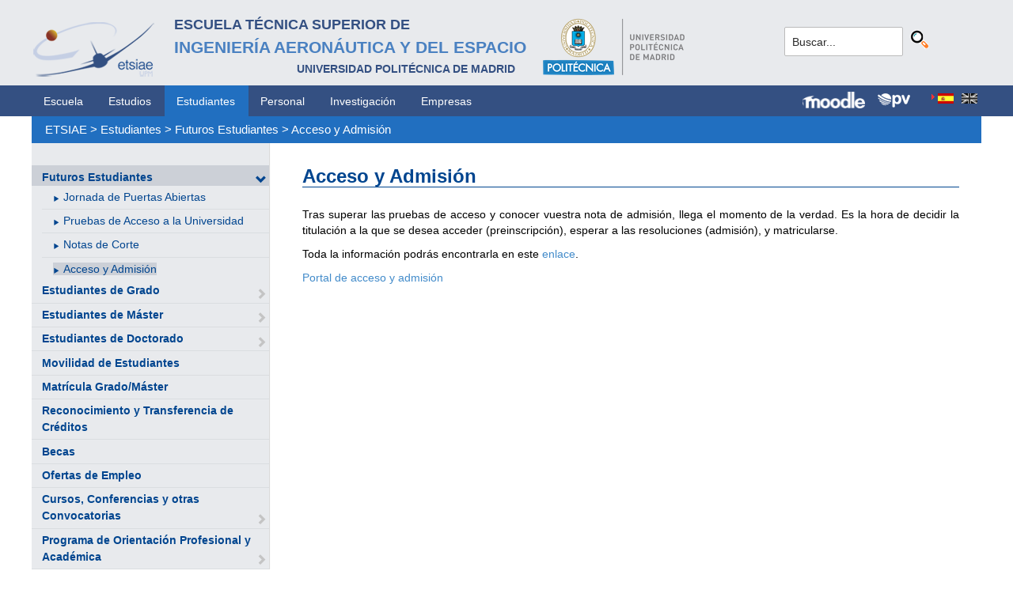

--- FILE ---
content_type: text/html; charset=utf-8
request_url: https://www.etsiae.upm.es/index.php?id=427&L=998%27%2Ffileadmin%2Fdocumentos%2FPersonal%2FPortada%2FListin_ETSIAE.pdf
body_size: 4848
content:
<!DOCTYPE html>
<html lang="es-ES">
<head>

<meta charset="utf-8">
<!-- 
	This website is powered by TYPO3 - inspiring people to share!
	TYPO3 is a free open source Content Management Framework initially created by Kasper Skaarhoj and licensed under GNU/GPL.
	TYPO3 is copyright 1998-2018 of Kasper Skaarhoj. Extensions are copyright of their respective owners.
	Information and contribution at https://typo3.org/
-->



<title>E.T.S.I. Aeronáutica y del Espacio: Acceso y Admisión</title>
<meta name="generator" content="TYPO3 CMS">


<link rel="stylesheet" type="text/css" href="typo3temp/Assets/f8e7d8bbe2.css?1524488456" media="all">
<link rel="stylesheet" type="text/css" href="typo3conf/ext/cal/Resources/Public/v2/css/cal.css?1510654514" media="all">
<link rel="stylesheet" type="text/css" href="typo3conf/ext/sr_language_menu/Resources/Public/StyleSheets/SrLanguageMenu.css?1520587244" media="all">
<link rel="stylesheet" type="text/css" href="typo3conf/ext/jpfaq/Resources/Public/Styles/jpfaq.css?1489493823" media="all">
<link rel="stylesheet" type="text/css" href="fileadmin/templates/ext/ke_search/ke_search_pi1.css?1523360084" media="all">








  <meta http-equiv="Content-Type" content="text/html; charset=UTF-8" />
  <meta charset="UTF-8">
  <meta http-equiv="X-UA-Compatible" content="IE=edge">
  <!--etiqueta rwd-->
  <meta name="viewport" content="width=device-width, initial-scale=1">
  <!--estilos-->
  <link rel="shortcut icon" type="image/x-icon" href="fileadmin/html/images/logo_ico_etsiae.ico">
  <link rel="stylesheet" type="text/css" href="fileadmin/html/css/bootstrap.css">
  <link rel="stylesheet" type="text/css" href="fileadmin/html/css/style.css">
  <link rel="stylesheet" type="text/css" href="fileadmin/html/css/font-awesome.css">
  <link rel="stylesheet" type="text/css" href="fileadmin/html/css/font-awesome.min.css">
  <link rel="stylesheet" type="text/css" href="fileadmin/html/css/print.css" media="print">
  <!--<link rel="stylesheet" type="text/css" href="fileadmin/html/css/style_segundoNivel.css">-->
  <!-- scripts -->
  <script type="text/javascript" src="fileadmin/html/scripts/jquery-1.js"></script>
  <script type="text/javascript" src="fileadmin/html/scripts/bootstrap.js"></script>
  <script type="text/javascript" src="fileadmin/html/scripts/upm.js"></script>
    


</head>
<body>


  <!--INICIO MENUS ACCESIBILIDAD-->
  <div id="skip"><a href="#mainContent">Saltar a contenido</a></div>
  <div id="accesKeyMenu">
    <ul>
      <li><a href="#contenedor_informacion_principal" accesskey="2"></a></li>
      <li><a class="topMenuActionClose_ac" href="http://www.upm.es/institucional/UPM/WebUPM/Accesibilidad" accesskey="0"></a></li>
      <li><a href="http://upm.es/" accesskey="1"></a></li>
      <li><a href="#texto_buscador_rapido" accesskey="3">3 </a></li>
      <li><a href="http://upm.es/MapaWeb" accesskey="4"></a></li>
    </ul>    
  </div><!--/.accesKeyMenu-->
  <!--/FIN MENUS ACCESIBILIDAD-->

  <!--INICIO CABECERA-->
  <header id="headerUniversidad">
    <div class="wrapper">
      <div class="row">
        
        <div class="col-md-9 col-sm-9">
          <div class="centrar">
            <a href="http://www.etsiae.upm.es/">
              <div class="logo"><img src="fileadmin/html/images/logo.png" alt="E.T.S.I.Aeronáutica y del Espacio"></div>
              <div class="cabecera"><h2>Escuela Técnica Superior de<br></h2><h1>Ingeniería Aeronáutica y del Espacio</h1><h3>Universidad Politécnica de Madrid<br></h3></div>
            </a>                  
            <a href="http://www.upm.es/" target="_blank"><div class="logoUPM"><img src="fileadmin/html/images/logoUPM.png" alt="Universidad Politécnica de Madrid"></div></a>            
            <div class="clearfix"></div>            
          </div>
        </div><!--/col-md-9-->
        
        <div class="col-md-3 col-sm-3 canales">          
  
          <!-- menu hamburguesa -->
          <div id="iconMenuMobile"><span class="fa fa-bars"></span></div>            
          <div id="buscador">
            <div class="tx-kesearch-pi1">
  
  <form method="get" id="form_kesearch_pi1" name="form_kesearch_pi1"  action="index.php?id=377&L=998%27%2Ffileadmin%2Fdocumentos%2FPersonal%2FPortada%2FListin_ETSIAE.pdf">
    <fieldset class="kesearch_searchbox">
      
        <input type="hidden" name="id" value="377" />
      
      
        <input type="hidden" name="L" value="998" />
      
      
      

      <div class="kesearchbox">
        <input type="text" id="ke_search_sword" name="tx_kesearch_pi1[sword]" value="Buscar..." placeholder="Buscar..." onFocus="this.value=''" />
        <input type="image" id="kesearch_submit" src="fileadmin/templates/ext/ke_search/kesearch_submit.png" alt="Find" class="submit" />
        <div class="clearer">&nbsp;</div>
      </div>

      <input id="kesearchpagenumber" type="hidden" name="tx_kesearch_pi1[page]" value="1" />
      <input id="resetFilters" type="hidden" name="tx_kesearch_pi1[resetFilters]" value="0" />
      <input id="sortByField" type="hidden" name="tx_kesearch_pi1[sortByField]" value="" />
      <input id="sortByDir" type="hidden" name="tx_kesearch_pi1[sortByDir]" value="" />

      
      
    </fieldset>
  </form>

</div>

          </div>
          <div id="navlang">
            

	
		<div class="tx-srlanguagemenu tx-srlanguagemenu-flags">
	
		
				
					<div class="CUR">
						
								

		<a class="flag" href="index.php?id=427&amp;L=0"><img src="typo3conf/ext/sr_language_menu/Resources/Public/Images/Flags/es.png" title="Spanish" alt="Spanish" class="tx-srlanguagemenu-flag-linked" /></a>
		
	

							
					</div>
				
			
	
		
				
						
							<div class="INACT SPC">
								
										

		<img src="typo3conf/ext/sr_language_menu/Resources/Public/Images/Flags/en.png" title="This page is not available in English" alt="English" class="tx-srlanguagemenu-flag-unlinked" />
	


									
							</div>
						
					
			
	
</div>

	


          </div>
        </div><!--/col-md-3 .canales-->

      </div><!--/row-->    
    </div><!--/.wrapper-->   
    
    
  </header>
  <!--/FIN CABECERA--> 
    
  <!--MENU SUPERIOR-->  
  <!-- menu horizontal -->
  <nav id="menuPrincipal">
    <div class="wrapper">
      <div id="barra">
      <ul class="nav nav-tabs"><li><a href="index.php?id=2&amp;L=282">Escuela</a><li><a href="index.php?id=261&amp;L=282">Estudios</a><li class="menusup_activo"><a href="index.php?id=50&amp;L=282">Estudiantes</a></li><li><a href="index.php?id=16&amp;L=282">Personal</a><li><a href="index.php?id=17&amp;L=282">Investigación</a><li><a href="index.php?id=39&amp;L=282">Empresas</a></ul>  
      </div>
      <div id="navlang">
        

	
		<div class="tx-srlanguagemenu tx-srlanguagemenu-flags">
	
		
				
					<div class="CUR">
						
								

		<a class="flag" href="index.php?id=427&amp;L=0"><img src="typo3conf/ext/sr_language_menu/Resources/Public/Images/Flags/es.png" title="Spanish" alt="Spanish" class="tx-srlanguagemenu-flag-linked" /></a>
		
	

							
					</div>
				
			
	
		
				
						
							<div class="INACT SPC">
								
										

		<img src="typo3conf/ext/sr_language_menu/Resources/Public/Images/Flags/en.png" title="This page is not available in English" alt="English" class="tx-srlanguagemenu-flag-unlinked" />
	


									
							</div>
						
					
			
	
</div>

	


      </div>
      
      <div class="accesos_nav">
        <div class="moodle_G"><a href="https://moodle.upm.es" title="Moodle UPM" target="_blank"><img src="fileadmin/html/images/icon_moodle.png"></a></div>
        <div class="moodle_P"><a href="https://moodle.upm.es" title="Moodle UPM" target="_blank"><img src="fileadmin/html/images/icon_moodle_peq.png"></a></div>
        <div class="pol_vir"><a href="https://www.upm.es/politecnica_virtual/" title="Polit&eacute;cnica Virtual" target="_blank"><img src="fileadmin/html/images/icon_pv.png"></a></div>
      </div>
    </div><!--/.wrapper-->
  </nav><!--/#menu horizontal-->


  <!-- menu movil -->
  <nav style="display: none;" id="menuMobile">
    <ul><li class="menulat_activo"><a href="index.php?id=281&amp;L=282">Futuros Estudiantes</a><span class="glyphicon glyphicon-chevron-down flechaCerrar"></span><ul class="submenu_mobile"><li><span class="glyphicon glyphicon-play flechita"></span><a href="index.php?id=424&amp;L=282">Jornada de Puertas Abiertas</a></li><li><span class="glyphicon glyphicon-play flechita"></span><a href="index.php?id=426&amp;L=282">Pruebas de Acceso a la Universidad</a></li><li><span class="glyphicon glyphicon-play flechita"></span><a href="index.php?id=475&amp;L=282">Notas de Corte</a></li><li><span class="menu_enlace menulat_activo"><span class="glyphicon glyphicon-play flechita"></span><a href="index.php?id=427&amp;L=282">Acceso y Admisión</a></span></li></ul></li><li><a href="index.php?id=702&amp;L=282">Estudiantes de Grado</a><span class="glyphicon glyphicon-chevron-right flechaAbrir"></span></li><li><a href="index.php?id=53&amp;L=282">Estudiantes de Máster</a><span class="glyphicon glyphicon-chevron-right flechaAbrir"></span></li><li><a href="index.php?id=55&amp;L=282">Estudiantes de Doctorado</a><span class="glyphicon glyphicon-chevron-right flechaAbrir"></span></li><li><a href="index.php?id=1551&amp;L=282">Movilidad de Estudiantes</a></li><li><a href="index.php?id=179&amp;L=282">Matrícula Grado/Máster</a></li><li><a href="index.php?id=813&amp;L=282">Reconocimiento y Transferencia de Créditos</a></li><li><a href="index.php?id=802&amp;L=282">Becas</a></li><li><a href="index.php?id=1388&amp;L=282">Ofertas de Empleo</a></li><li><a href="index.php?id=799&amp;L=282">Cursos, Conferencias y otras Convocatorias</a><span class="glyphicon glyphicon-chevron-right flechaAbrir"></span></li><li><a href="index.php?id=1483&amp;L=282">Programa de Orientación Profesional y Académica</a><span class="glyphicon glyphicon-chevron-right flechaAbrir"></span></li><li><a href="index.php?id=1492&amp;L=282">Atención Psicológica</a></li><li><a href="index.php?id=241&amp;L=282">Trámites y Solicitudes</a></li><li><a href="index.php?id=468&amp;L=282">Atención Necesidades Especiales</a></li></ul>
    <p class="mobile_titulo_tti"> Tambi&eacute;n te puede interesar: </p>
    <ul><li><a href="index.php?id=1551&amp;L=282">Movilidad de Estudiantes</a></li><li><a href="index.php?id=57&amp;L=282">Delegación de Alumnos</a></li><li><a href="index.php?id=58&amp;L=282">Asociaciones de Alumnos</a></li><li><a href="http://www.upm.es/UPM/DefensorUniversitario" target="_blank">Defensor Universitario</a></li><li><a href="index.php?id=288&amp;L=282">Plan de Autoprotección</a></li><li><a href="http://www.upm.es/Estudiantes/NormativaLegislacion" target="_blank">Normativa de Estudiantes</a></li><li><a href="index.php?id=717&amp;L=282">Aparcamiento</a><span class="glyphicon glyphicon-chevron-right flechaAbrir"></span></li><li><a href="index.php?id=719&amp;L=282">Acto de Graduación</a><span class="glyphicon glyphicon-chevron-right flechaAbrir"></span></li></ul>
    <ul class="canales">      
      <li><a href="https://moodle.upm.es">Moodle</a></li>      
      <li><a href="https://www.upm.es/politecnica_virtual/">PV</a></li>
    </ul>
    <div id="navlang_mobile">
        

	
		<div class="tx-srlanguagemenu tx-srlanguagemenu-flags">
	
		
				
					<div class="CUR">
						
								

		<a class="flag" href="index.php?id=427&amp;L=0"><img src="typo3conf/ext/sr_language_menu/Resources/Public/Images/Flags/es.png" title="Spanish" alt="Spanish" class="tx-srlanguagemenu-flag-linked" /></a>
		
	

							
					</div>
				
			
	
		
				
						
							<div class="INACT SPC">
								
										

		<img src="typo3conf/ext/sr_language_menu/Resources/Public/Images/Flags/en.png" title="This page is not available in English" alt="English" class="tx-srlanguagemenu-flag-unlinked" />
	


									
							</div>
						
					
			
	
</div>

	


      <br />
    </div>
  </nav><!--/#menu movil -->  
  <!--/FIN MENU SUPERIOR-->

  <section id="caminoMigas">
    <div id="migas" class="wrapper"><a href="index.php?id=etsiae&amp;L=282">ETSIAE</a>  &gt;&nbsp;<a href="index.php?id=50&amp;L=282">Estudiantes</a>  &gt;&nbsp;<a href="index.php?id=281&amp;L=282">Futuros Estudiantes</a>  &gt;&nbsp;<a href="index.php?id=427&amp;L=282">Acceso y Admisión</a></div>
  </section><!--/#caminoMigas-->


  <div id="contenido">
    <div class="wrapper">

      <!-- MENU IZDO -->
      <div id="menuLateral" class="col-sm-3">      
        <ul><li class="menulat_activo"><a href="index.php?id=281&amp;L=282">Futuros Estudiantes</a><span class="glyphicon glyphicon-chevron-down flechaCerrar"></span><ul class="submenu_lateral"><li><span class="glyphicon glyphicon-play flechita"></span><a href="index.php?id=424&amp;L=282">Jornada de Puertas Abiertas</a></li><li><span class="glyphicon glyphicon-play flechita"></span><a href="index.php?id=426&amp;L=282">Pruebas de Acceso a la Universidad</a></li><li><span class="glyphicon glyphicon-play flechita"></span><a href="index.php?id=475&amp;L=282">Notas de Corte</a></li><li><span class="menulat_activo"><span class="glyphicon glyphicon-play flechita"></span><a href="index.php?id=427&amp;L=282">Acceso y Admisión</a></span></li></ul></li><li><a href="index.php?id=702&amp;L=282">Estudiantes de Grado</a><span class="glyphicon glyphicon-chevron-right flechaAbrir"></span></li><li><a href="index.php?id=53&amp;L=282">Estudiantes de Máster</a><span class="glyphicon glyphicon-chevron-right flechaAbrir"></span></li><li><a href="index.php?id=55&amp;L=282">Estudiantes de Doctorado</a><span class="glyphicon glyphicon-chevron-right flechaAbrir"></span></li><li><a href="index.php?id=1551&amp;L=282">Movilidad de Estudiantes</a></li><li><a href="index.php?id=179&amp;L=282">Matrícula Grado/Máster</a></li><li><a href="index.php?id=813&amp;L=282">Reconocimiento y Transferencia de Créditos</a></li><li><a href="index.php?id=802&amp;L=282">Becas</a></li><li><a href="index.php?id=1388&amp;L=282">Ofertas de Empleo</a></li><li><a href="index.php?id=799&amp;L=282">Cursos, Conferencias y otras Convocatorias</a><span class="glyphicon glyphicon-chevron-right flechaAbrir"></span></li><li><a href="index.php?id=1483&amp;L=282">Programa de Orientación Profesional y Académica</a><span class="glyphicon glyphicon-chevron-right flechaAbrir"></span></li><li><a href="index.php?id=1492&amp;L=282">Atención Psicológica</a></li><li><a href="index.php?id=241&amp;L=282">Trámites y Solicitudes</a></li><li><a href="index.php?id=468&amp;L=282">Atención Necesidades Especiales</a></li></ul>  
        
        <br>               
        <h4> Tambi&eacute;n te puede interesar: </h4>            
        <ul><li><a href="index.php?id=1551&amp;L=282">Movilidad de Estudiantes</a></li><li><a href="index.php?id=57&amp;L=282">Delegación de Alumnos</a></li><li><a href="index.php?id=58&amp;L=282">Asociaciones de Alumnos</a></li><li><a href="http://www.upm.es/UPM/DefensorUniversitario" target="_blank">Defensor Universitario</a></li><li><a href="index.php?id=288&amp;L=282">Plan de Autoprotección</a></li><li><a href="http://www.upm.es/Estudiantes/NormativaLegislacion" target="_blank">Normativa de Estudiantes</a></li><li><a href="index.php?id=717&amp;L=282">Aparcamiento</a><span class="glyphicon glyphicon-chevron-right flechaAbrir"></span></li><li><a href="index.php?id=719&amp;L=282">Acto de Graduación</a><span class="glyphicon glyphicon-chevron-right flechaAbrir"></span></li></ul>        
          
      </div>
      <!-- FIN MENU IZDO -->
           
   
      <!-- CONTENIDO CENTRO -->
      <div id="central" class="col-sm-9">
               
        

        <div id="contenidoCentral">      
          
	<!--  CONTENT ELEMENT, uid:1111/textpic [begin] -->
		<div id="c1111" class="csc-default">
		<!--  Image block: [begin] -->
			<div class="csc-textpic-text">
		<!--  Text: [begin] -->
			<h2>Acceso y Admisión</h2>
		<!--  Text: [end] -->
			</div>
		<!--  Image block: [end] -->
			</div>
	<!--  CONTENT ELEMENT, uid:1111/textpic [end] -->
		
	<!--  CONTENT ELEMENT, uid:1112/textpic [begin] -->
		<div id="c1112" class="csc-default">
		<!--  Image block: [begin] -->
			<div class="csc-textpic-text">
		<!--  Text: [begin] -->
			<p class="align-justify">Tras superar las pruebas de acceso y conocer vuestra nota de admisión, llega el momento de la verdad. Es la hora de decidir la titulación a la que se desea acceder (preinscripción), esperar a las resoluciones (admisión), y matricularse. </p>
<p class="align-justify">Toda la información podrás encontrarla en este <a href="http://www.upm.es/FuturosEstudiantes/Ingresar/AccesoAdmision" title="UPM Acceso y Admisión" target="_blank" class="external-link-new-window">enlace</a>.</p>
<p class="align-justify"><a href="https://admision.upm.es/proceso" title="Portal de acceso y admisión" target="_blank" class="external-link-new-window">Portal de acceso y admisión</a></p>
		<!--  Text: [end] -->
			</div>
		<!--  Image block: [end] -->
			</div>
	<!--  CONTENT ELEMENT, uid:1112/textpic [end] -->
		
          
          <!-- ####formulario### start -->
          <!-- ####formulario### stop -->      
          
        </div><!-- ./contenidoCentral-->
      </div>
      <!-- FIN CONTENIDO CENTRO -->

    </div><!-- ./wrapper-->
  </div><!-- ./contenido-->

  <footer>
  <div class="row">
    <div class="col-sm-12 icons">
      <div class="wrapper">
        <div class="col-sm-8">          
          <div class="direccion">            
            <a href="https://www.upm.es/atencion_usuario/buzones.upm?buzon=102" target="_blank">Buz&oacute;n de quejas, sugerencias y felicitaciones</a> | <a href="http://www.upm.es/directorio" target="_blank"> Directorio UPM</a> | <a href="/fileadmin/documentos/Personal/Portada/Listin_ETSIAE.pdf" target="_blank"> Directorio ETSIAE</a> | <a href="fileadmin/html/../../index.php?id=263">Localizaci&oacute;n y contacto</a>
          </div>
        </div>

        <div class="col-sm-4">
          <div class="iconSocial">
            <a href="https://www.facebook.com/universidadpolitecnicademadrid" target="_blank"><span class="fa fa-facebook"></span></a>
            <a href="https://twitter.com/aeroespacialUPM" target="_blank"><span class="fa fa-twitter"></span></a>
            <a href="https://www.instagram.com/aeroespacial_upm/" target="_blank"><span class="fa fa-instagram"></span></a>
            <a href="http://www.youtube.com/user/UPM" target="_blank"><span class="fa fa-youtube-play"></span></a>
            <a href="https://www.upm.es/e-politecnica/" target="_blank"><span class="fa fa-wordpress"></span></a>
            <a href="http://www.flickr.com/photos/universidadpolitecnica/" target="_blank"><span class="fa fa-flickr"></span></a>
          </div>
        </div>
        
      </div>
    </div>
  </div>  
    
  <div class="row">
    <div class="col-sm-12 creditos">
      <div class="wrapper">        
        <div class="row">
          <p>©&nbsp;2017&nbsp;Escuela Técnica Superior de Ingeniería Aeronáutica y del Espacio<br>
          <a onclick="window.open('https://www.google.es/maps/place/UPM:+Escuela+T%C3%A9cnica+Superior+de+Ingenier%C3%ADa+Aeron%C3%A1utica+y+del+Espacio/@40.4409254,-3.7276201,17z/data=!3m1!4b1!4m2!3m1!1s0xd422838f7a55639:0xf2c6731294735c3a','popup', 'width=800,height=600,resizable=yes,scrollbars=yes'); return false;" href="https://www.google.es/maps/place/UPM:+Escuela+T%C3%A9cnica+Superior+de+Ingenier%C3%ADa+Aeron%C3%A1utica+y+del+Espacio/@40.4409254,-3.7276201,17z/data=!3m1!4b1!4m2!3m1!1s0xd422838f7a55639:0xf2c6731294735c3a">
            Pza. del Cardenal Cisneros, 3     </a> ✆ 910675534  -  910675572     <a href="mailto:info.aeroespacial@upm.es" target="_blank">info.aeroespacial@upm.es</a></p></div><!--/.row-->
      </div>
    </div>
  </div>
  </footer> 
    
  <script>
    !(function(b, o, t) { ((o = b.createElement('script')).src = 'https://chat.1millionbot.com/app.js'), (o.async = !0), (o.onload = async function() { $omb.init({ key: '60a3bf07e3987316fed32190' }); }), (t = b.getElementsByTagName( 'script' )[0]).parentNode.insertBefore(o, t)})(document); 
  </script>

<script src="typo3conf/ext/jpfaq/Resources/Public/Javascript/jquery-3.1.1.min.js?1489493823" type="text/javascript"></script>
<script src="typo3conf/ext/jpfaq/Resources/Public/Javascript/jpFaq.js?1489493823" type="text/javascript"></script>



</body>
</html>
<!-- Cached page generated 17-01-26 00:13. Expires 18-01-26 00:00 -->
<!-- Parsetime: 0ms -->